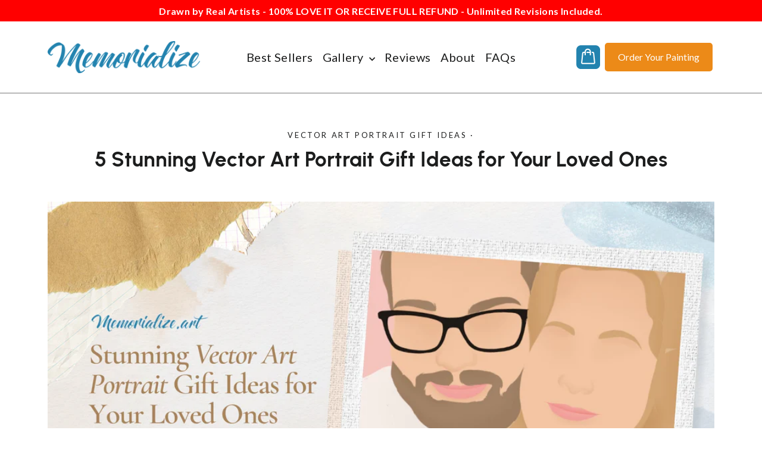

--- FILE ---
content_type: text/javascript
request_url: https://memorialize.art/cdn/shop/t/144/assets/tiktok-events.js?v=96581705403042643871763460411
body_size: 998
content:
(function(){function getCookie(name){const parts=`; ${document.cookie}`.split(`; ${name}=`);return parts.length===2?parts.pop().split(";").shift():""}function getTikTokClickId(){return new URLSearchParams(window.location.search).get("ttclid")||getCookie("ttclid")||""}function logTrackingData(source="periodic check"){const externalIds={ttclid:[getTikTokClickId(),getCookie("ttclid"),getCookie("_ttclid"),localStorage.getItem("ttclid"),new URLSearchParams(window.location.search).get("ttclid")],fbclid:[getCookie("_fbc"),getCookie("_fbp"),new URLSearchParams(window.location.search).get("fbclid")],gclid:[getCookie("_gac"),new URLSearchParams(window.location.search).get("gclid")],msclkid:[new URLSearchParams(window.location.search).get("msclkid")]},emailSources={"Window Customer Data":window.customerData?.email,"Shopify Customer":window._customer?.email,"Meta Customer":window.meta?.page?.customer?.email,"Checkout Email":window.Shopify?.checkout?.email,"Local Storage":localStorage.getItem("last_known_email"),"Session Storage":sessionStorage.getItem("customer_email"),"Form Fields":Array.from(document.querySelectorAll('input[type="email"]')).map(input=>input.value).filter(Boolean),"Hidden Fields":Array.from(document.querySelectorAll('input[type="hidden"]')).filter(input=>input.value?.includes("@")).map(input=>input.value)},phoneSources={"Window Customer Data":window.customerData?.phone,"Shopify Customer":window._customer?.phone,"Meta Customer":window.meta?.page?.customer?.phone,"Local Storage":localStorage.getItem("last_known_phone"),"Form Fields":Array.from(document.querySelectorAll('input[type="tel"]')).map(input=>input.value).filter(Boolean),Cookies:[getCookie("customer_phone"),getCookie("_shop_phone"),getCookie("phone")].filter(Boolean)}}async function getIPAddress(){try{return(await(await fetch("https://api.ipify.org?format=json")).json()).ip}catch{return}}function getCustomerEmail(){return[window.customerData?.email,window._customer?.email,window.meta?.page?.customer?.email,window.Shopify?.checkout?.email,window.ShopifyCustomer?.email,window.cart?.email,window.checkout?.email,window.__st?.cid,window.meta?.page?.customerId,localStorage.getItem("customer_email"),localStorage.getItem("email"),localStorage.getItem("last_known_email"),localStorage.getItem("shopify_customer_email"),localStorage.getItem("_email"),localStorage.getItem("checkout.email"),localStorage.getItem("remembered_email"),sessionStorage.getItem("customer_email"),sessionStorage.getItem("email"),sessionStorage.getItem("checkout_email"),getCookie("_email"),getCookie("customer_email"),getCookie("shopify_customer_email"),getCookie("_shopify_customer_email"),getCookie("checkout_email"),getCookie("remembered_email"),getCookie("cart_email"),getCookie("newsletter_email"),getCookie("signup_email"),getCookie("account_email"),getCookie("guest_email"),getCookie("_gc_customer_email"),getCookie("klaviyo_email"),getCookie("subscriber_email"),...Array.from(document.querySelectorAll('input[type="email"], input[name*="email"], input[id*="email"]')).map(input=>input.value),...Array.from(document.querySelectorAll('input[type="hidden"]')).filter(input=>input.value?.includes("@")).map(input=>input.value),...Array.from(document.querySelectorAll("[data-customer-email], [data-email]")).map(el=>el.dataset.customerEmail||el.dataset.email),new URLSearchParams(window.location.search).get("email"),new URLSearchParams(window.location.search).get("customer_email"),document.querySelector('meta[name="customer-email"]')?.content,document.querySelector('meta[property="customer:email"]')?.content].filter(Boolean).find(email=>email.includes("@")&&email.includes("."))||""}function getCustomerPhone(){return[window.customerData?.phone,window._customer?.phone,window.meta?.page?.customer?.phone,window.Shopify?.checkout?.phone,window.ShopifyCustomer?.phone,window.cart?.phone,window.checkout?.phone,localStorage.getItem("customer_phone"),localStorage.getItem("phone"),localStorage.getItem("last_known_phone"),localStorage.getItem("shopify_customer_phone"),localStorage.getItem("_phone"),localStorage.getItem("checkout.phone"),localStorage.getItem("remembered_phone"),sessionStorage.getItem("customer_phone"),sessionStorage.getItem("phone"),sessionStorage.getItem("checkout_phone"),getCookie("_phone"),getCookie("customer_phone"),getCookie("shopify_customer_phone"),getCookie("_shopify_customer_phone"),getCookie("checkout_phone"),getCookie("remembered_phone"),getCookie("cart_phone"),getCookie("account_phone"),getCookie("guest_phone"),getCookie("_gc_customer_phone"),getCookie("phone_number"),getCookie("contact_phone"),...Array.from(document.querySelectorAll('input[type="tel"], input[name*="phone"], input[id*="phone"]')).map(input=>input.value),...Array.from(document.querySelectorAll('input[type="hidden"]')).filter(input=>input.value?.match(/^\+?[\d\s-()]{10,}$/)).map(input=>input.value),...Array.from(document.querySelectorAll("[data-customer-phone], [data-phone]")).map(el=>el.dataset.customerPhone||el.dataset.phone),new URLSearchParams(window.location.search).get("phone"),new URLSearchParams(window.location.search).get("customer_phone"),document.querySelector('meta[name="customer-phone"]')?.content,document.querySelector('meta[property="customer:phone"]')?.content].filter(Boolean).map(phone=>{try{const cleaned=phone.toString().replace(/\D/g,"");return cleaned.length===10?`+1${cleaned}`:cleaned.length>10?`+${cleaned}`:cleaned.length===11&&cleaned.startsWith("1")?`+${cleaned}`:null}catch{return null}}).filter(Boolean)[0]||""}function monitorForms(){const formInputHandler=e=>{const input=e.target,value=input.value;value&&((input.type==="email"||input.name?.includes("email")||input.id?.includes("email"))&&value.includes("@")&&value.includes(".")&&localStorage.setItem("last_known_email",value),(input.type==="tel"||input.name?.includes("phone")||input.id?.includes("phone"))&&value.replace(/\D/g,"").length>=10&&localStorage.setItem("last_known_phone",value))};document.addEventListener("input",formInputHandler),document.addEventListener("change",formInputHandler)}monitorForms(),window.sendAddToCartEvent=async function(eventData={}){try{const email=getCustomerEmail(),phone=getCustomerPhone(),ip=await getIPAddress(),clickId=getTikTokClickId(),actualCurrency=window.SHOP_CURRENCY||"USD";ttq.track("AddToCart",{content_id:eventData.variantId,content_name:eventData.productTitle,content_type:"product",currency:actualCurrency,value:eventData.price?eventData.price/100*(eventData.quantity||1):0,quantity:eventData.quantity||1,contents:[{content_id:eventData.variantId,content_type:"product",quantity:eventData.quantity||1,price:eventData.price?eventData.price/100:0}]}),logTrackingData("after add to cart event")}catch{}};const originalFetch=window.fetch;window.fetch=async function(resource,config){const isAddToCart=typeof resource=="string"&&resource.includes("/cart/add"),response=await originalFetch(resource,config);if(isAddToCart&&response.ok)try{const data=await response.clone().json();data&&data.id&&sendAddToCartEvent({variantId:data.variant_id||data.id,quantity:data.quantity||1,price:data.price,productTitle:data.title})}catch{}return response};let lastUrl=location.href;new MutationObserver(()=>{const url=location.href;url!==lastUrl&&(lastUrl=url,logTrackingData("URL change"))}).observe(document,{subtree:!0,childList:!0}),window.debugTracking=logTrackingData,logTrackingData("initial load")})();
//# sourceMappingURL=/cdn/shop/t/144/assets/tiktok-events.js.map?v=96581705403042643871763460411
